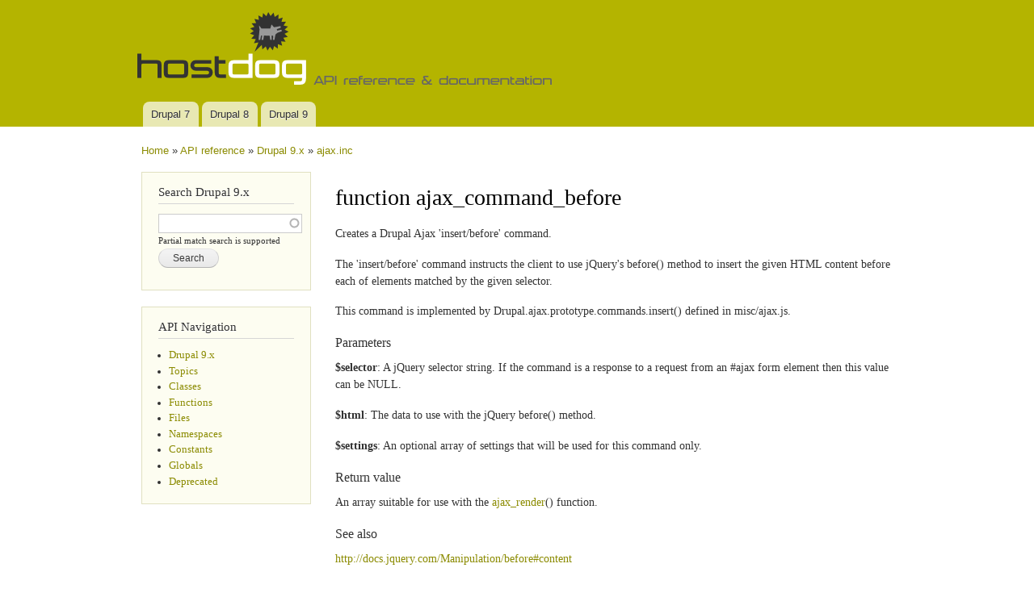

--- FILE ---
content_type: text/html; charset=utf-8
request_url: http://api.hostdog.eu/api/drupal-9/drupal%21core%21includes%21ajax.inc/function/ajax_command_before/9.x
body_size: 4748
content:
<!DOCTYPE html PUBLIC "-//W3C//DTD XHTML+RDFa 1.0//EN"
  "http://www.w3.org/MarkUp/DTD/xhtml-rdfa-1.dtd">
<html xmlns="http://www.w3.org/1999/xhtml" xml:lang="en" version="XHTML+RDFa 1.0" dir="ltr"
  xmlns:content="http://purl.org/rss/1.0/modules/content/"
  xmlns:dc="http://purl.org/dc/terms/"
  xmlns:foaf="http://xmlns.com/foaf/0.1/"
  xmlns:og="http://ogp.me/ns#"
  xmlns:rdfs="http://www.w3.org/2000/01/rdf-schema#"
  xmlns:sioc="http://rdfs.org/sioc/ns#"
  xmlns:sioct="http://rdfs.org/sioc/types#"
  xmlns:skos="http://www.w3.org/2004/02/skos/core#"
  xmlns:xsd="http://www.w3.org/2001/XMLSchema#">

<head profile="http://www.w3.org/1999/xhtml/vocab">
  <meta http-equiv="Content-Type" content="text/html; charset=utf-8" />
<meta name="Generator" content="Drupal 7 (http://drupal.org)" />
<link rel="shortcut icon" href="http://api.hostdog.eu/misc/favicon.ico" type="image/vnd.microsoft.icon" />
<link href="http://api.hostdog.eu/api/opensearch" title="Drupal API" rel="search" type="application/opensearchdescription+xml" />
  <title>ajax_command_before | ajax.inc | Drupal 9.x | Hostdog docs</title>
  <link type="text/css" rel="stylesheet" href="http://api.hostdog.eu/sites/default/files/css/css_xE-rWrJf-fncB6ztZfd2huxqgxu4WO-qwma6Xer30m4.css" media="all" />
<link type="text/css" rel="stylesheet" href="http://api.hostdog.eu/sites/default/files/css/css_9EMEE1AtEATMjxESC9xLU-NUT8ud60G68nGUqEbaK6w.css" media="all" />
<link type="text/css" rel="stylesheet" href="http://api.hostdog.eu/sites/default/files/css/css_jC37ivII2fTvzu6Ev1paRdg-9pq3jPWTizUuYaQRFV4.css" media="all" />
<link type="text/css" rel="stylesheet" href="http://api.hostdog.eu/sites/default/files/css/css_d3_tk-uRrdda9smWtPkshZcg75d49cxPRNKnPErcUwg.css" media="all" />
<link type="text/css" rel="stylesheet" href="http://api.hostdog.eu/sites/default/files/css/css_2THG1eGiBIizsWFeexsNe1iDifJ00QRS9uSd03rY9co.css" media="print" />

<!--[if lte IE 7]>
<link type="text/css" rel="stylesheet" href="http://api.hostdog.eu/sites/all/themes/bartik/css/ie.css?qx9kqp" media="all" />
<![endif]-->

<!--[if IE 6]>
<link type="text/css" rel="stylesheet" href="http://api.hostdog.eu/sites/all/themes/bartik/css/ie6.css?qx9kqp" media="all" />
<![endif]-->
  <script type="text/javascript" src="http://api.hostdog.eu/sites/default/files/js/js_yMSKTzBO0KmozyLwajzFOrrt_kto_9mtccAkb0rm7gc.js"></script>
<script type="text/javascript" src="http://api.hostdog.eu/sites/default/files/js/js_ICaiHSRm4xzH69gcV-fGfYaf60nGJ4ZYMmrqJOJI6Qo.js"></script>
<script type="text/javascript" src="http://api.hostdog.eu/sites/default/files/js/js_eGDUcqjt0LLTjPPa83D_6DzZCI8L2CGPm6lhPPrDicc.js"></script>
<script type="text/javascript">
<!--//--><![CDATA[//><!--
(function(i,s,o,g,r,a,m){i["GoogleAnalyticsObject"]=r;i[r]=i[r]||function(){(i[r].q=i[r].q||[]).push(arguments)},i[r].l=1*new Date();a=s.createElement(o),m=s.getElementsByTagName(o)[0];a.async=1;a.src=g;m.parentNode.insertBefore(a,m)})(window,document,"script","https://www.google-analytics.com/analytics.js","ga");ga("create", "UA-6549483-11", {"cookieDomain":"auto"});ga("send", "pageview");
//--><!]]>
</script>
<script type="text/javascript" src="http://api.hostdog.eu/sites/default/files/js/js_c2zeF5TKUUquGvmcKIAzfqiBw8Rakdy7-FrGbZqfFEI.js"></script>
<script type="text/javascript">
<!--//--><![CDATA[//><!--
jQuery.extend(Drupal.settings, {"basePath":"\/","pathPrefix":"","ajaxPageState":{"theme":"bartik","theme_token":"JOyGOfS42vn8YngiFz5nPRoXXR5QVa9GzLXridIyVT4","js":{"misc\/jquery.js":1,"misc\/jquery-extend-3.4.0.js":1,"misc\/jquery-html-prefilter-3.5.0-backport.js":1,"misc\/jquery.once.js":1,"misc\/drupal.js":1,"misc\/jquery.cookie.js":1,"misc\/jquery.form.js":1,"misc\/ajax.js":1,"sites\/all\/modules\/views\/js\/base.js":1,"misc\/progress.js":1,"sites\/all\/modules\/views\/js\/ajax_view.js":1,"sites\/all\/modules\/ctools\/js\/collapsible-div.js":1,"sites\/all\/modules\/contrib\/google_analytics\/googleanalytics.js":1,"0":1,"misc\/autocomplete.js":1},"css":{"modules\/system\/system.base.css":1,"modules\/system\/system.menus.css":1,"modules\/system\/system.messages.css":1,"modules\/system\/system.theme.css":1,"sites\/all\/modules\/contrib\/api\/api.css":1,"modules\/field\/theme\/field.css":1,"modules\/node\/node.css":1,"modules\/user\/user.css":1,"sites\/all\/modules\/views\/css\/views.css":1,"sites\/all\/modules\/ctools\/css\/ctools.css":1,"sites\/all\/modules\/ctools\/css\/collapsible-div.css":1,"sites\/all\/themes\/bartik\/css\/layout.css":1,"sites\/all\/themes\/bartik\/css\/style.css":1,"sites\/all\/themes\/bartik\/css\/colors.css":1,"sites\/all\/themes\/bartik\/css\/print.css":1,"sites\/all\/themes\/bartik\/css\/ie.css":1,"sites\/all\/themes\/bartik\/css\/ie6.css":1}},"views":{"ajax_path":"\/views\/ajax","ajaxViews":{"views_dom_id:d44576ca2a4d29ad4e8048f8cb3a0f39":{"view_name":"api_references","view_display_id":"block_related_topics","view_args":"55611","view_path":"api\/drupal-9\/drupal!core!includes!ajax.inc\/function\/ajax_command_before\/9.x","view_base_path":null,"view_dom_id":"d44576ca2a4d29ad4e8048f8cb3a0f39","pager_element":0}}},"urlIsAjaxTrusted":{"\/views\/ajax":true,"\/":true,"\/api\/drupal-9\/drupal%21core%21includes%21ajax.inc\/function\/ajax_command_before\/9.x":true},"googleanalytics":{"trackOutbound":1,"trackMailto":1,"trackDownload":1,"trackDownloadExtensions":"7z|aac|arc|arj|asf|asx|avi|bin|csv|doc(x|m)?|dot(x|m)?|exe|flv|gif|gz|gzip|hqx|jar|jpe?g|js|mp(2|3|4|e?g)|mov(ie)?|msi|msp|pdf|phps|png|ppt(x|m)?|pot(x|m)?|pps(x|m)?|ppam|sld(x|m)?|thmx|qtm?|ra(m|r)?|sea|sit|tar|tgz|torrent|txt|wav|wma|wmv|wpd|xls(x|m|b)?|xlt(x|m)|xlam|xml|z|zip"}});
//--><!]]>
</script>
</head>
<body class="html not-front not-logged-in one-sidebar sidebar-first page-api page-api-drupal-9 page-api-drupal-9-drupalcoreincludesajaxinc page-api-drupal-9-drupalcoreincludesajaxinc-function page-api-drupal-9-drupalcoreincludesajaxinc-function-ajax-command-before page-api-drupal-9-drupalcoreincludesajaxinc-function-ajax-command-before-9x" >
  <div id="skip-link">
    <a href="#main-content" class="element-invisible element-focusable">Skip to main content</a>
  </div>
    <div id="page-wrapper"><div id="page">

  <div id="header" class="without-secondary-menu"><div class="section clearfix">

          <a href="/" title="Home" rel="home" id="logo">
        <img src="http://api.hostdog.eu/sites/default/files/hostdog.gr-web-hosting-vps-servers-documentation_0.png" alt="Home" />
      </a>
    
          <div id="name-and-slogan" class="element-invisible">

                              <div id="site-name" class="element-invisible">
              <strong>
                <a href="/" title="Home" rel="home"><span>Hostdog docs</span></a>
              </strong>
            </div>
                  
                  <div id="site-slogan" class="element-invisible">
            Documentation &amp; API reference          </div>
        
      </div> <!-- /#name-and-slogan -->
    
    
          <div id="main-menu" class="navigation">
        <h2 class="element-invisible">Main menu</h2><ul id="main-menu-links" class="links clearfix"><li class="menu-240 first"><a href="/api/drupal-7" title="Drupal 6 API reference">Drupal 7</a></li>
<li class="menu-241"><a href="/api/drupal-8" title="Drupal 8 API reference">Drupal 8</a></li>
<li class="menu-258 last"><a href="/api/drupal-9" title="Drupal 9 API reference">Drupal 9</a></li>
</ul>      </div> <!-- /#main-menu -->
    
    
  </div></div> <!-- /.section, /#header -->

  
  
  <div id="main-wrapper" class="clearfix"><div id="main" class="clearfix">

          <div id="breadcrumb"><h2 class="element-invisible">You are here</h2><div class="breadcrumb"><a href="/">Home</a> » <a href="/api/drupal-9">API reference</a> » <a href="/api/drupal-9/9.x">Drupal 9.x</a> » <a href="/api/drupal-9/drupal%21core%21includes%21ajax.inc/9.x">ajax.inc</a></div></div>
    
          <div id="sidebar-first" class="column sidebar"><div class="section">
          <div class="region region-sidebar-first">
    <div id="block-api-api-search" class="block block-api">

    <h2>Search Drupal 9.x</h2>
  
  <div class="content">
    <form class="api-search-form" action="/api/drupal-9/drupal%21core%21includes%21ajax.inc/function/ajax_command_before/9.x" method="post" id="api-search-form" accept-charset="UTF-8"><div><div class="form-item form-type-textfield form-item-search">
  <label class="element-invisible" for="edit-search">Function, class, file, topic, etc. <span class="form-required" title="This field is required.">*</span></label>
 <input class="api-search-keywords form-text required form-autocomplete" type="text" id="edit-search" name="search" value="" size="60" maxlength="128" /><input type="hidden" id="edit-search-autocomplete" value="http://api.hostdog.eu/index.php?q=api/search/autocomplete/4" disabled="disabled" class="autocomplete" />
<div class="description">Partial match search is supported</div>
</div>
<input type="submit" id="edit-submit" name="op" value="Search" class="form-submit" /><input type="hidden" name="form_build_id" value="form-peoAur0pZ5MjbX4GLz_8Jj2sXbgZ1UIQsF71KqlwovU" />
<input type="hidden" name="form_id" value="api_search_form" />
</div></form>  </div>
</div>
<div id="block-api-navigation" class="block block-api">

    <h2>API Navigation</h2>
  
  <div class="content">
    <div class="item-list"><ul><li class="first"><a href="/api/drupal-9/9.x">Drupal 9.x</a></li>
<li><a href="/api/drupal-9/groups/9.x">Topics</a></li>
<li><a href="/api/drupal-9/classes/9.x">Classes</a></li>
<li><a href="/api/drupal-9/functions/9.x">Functions</a></li>
<li><a href="/api/drupal-9/files/9.x">Files</a></li>
<li><a href="/api/drupal-9/namespaces/9.x">Namespaces</a></li>
<li><a href="/api/drupal-9/constants/9.x">Constants</a></li>
<li><a href="/api/drupal-9/globals/9.x">Globals</a></li>
<li class="last"><a href="/api/drupal-9/deprecated/9.x">Deprecated</a></li>
</ul></div>  </div>
</div>
  </div>
      </div></div> <!-- /.section, /#sidebar-first -->
    
    <div id="content" class="column"><div class="section">
            <a id="main-content"></a>
                    <h1 class="title" id="page-title">
          function ajax_command_before        </h1>
                          <div class="tabs">
                  </div>
                          <div class="region region-content">
    <div id="block-system-main" class="block block-system">

    
  <div class="content">
    
<p>Creates a Drupal Ajax &#039;insert/before&#039; command.</p>
<p>The &#039;insert/before&#039; command instructs the client to use jQuery&#039;s before()
method to insert the given HTML content before each of elements matched by
the given selector.</p>
<p>This command is implemented by Drupal.ajax.prototype.commands.insert()
defined in misc/ajax.js.</p>

<h3>Parameters</h3>
<p>
<strong>$selector</strong>:
A jQuery selector string. If the command is a response to a request from
an #ajax form element then this value can be NULL.</p>
<p><strong>$html</strong>:
The data to use with the jQuery before() method.</p>
<p><strong>$settings</strong>:
An optional array of settings that will be used for this command only.</p>

<h3>Return value</h3>
<p>
An array suitable for use with the <a href="/api/drupal-9/drupal%21core%21includes%21ajax.inc/function/ajax_render/9.x" title="Renders a commands array into JSON." class="local">ajax_render</a>() function.</p>




<h3>See also</h3>
<p>
<a href="http://docs.jquery.com/Manipulation/before#content">http://docs.jquery.com/Manipulation/before#content</a></p>

<h3>Related topics</h3>
<div class="view view-api-references view-id-api_references view-display-id-block_related_topics view-dom-id-d44576ca2a4d29ad4e8048f8cb3a0f39">
        
  
  
      <div class="view-content">
          <dl api-related-topics>
            
          <dt><a href="/api/drupal-9/drupal%21core%21includes%21ajax.inc/group/ajax_commands/9.x">Ajax framework commands</a></dt>
<dd>Functions to create various Ajax commands.</dd>
        </dl>
    </div>
  
  
  
  
  
  
</div>
<div class="ctools-collapsible-container ctools-collapsed"><div class="ctools-collapsible-handle">1 call to ajax_command_before()</div><div class="ctools-collapsible-content"><dl class="api-functions">
  <dt><a href="/api/drupal-9/drupal%21core%21modules%21system%21tests%21modules%21ajax_forms_test%21ajax_forms_test.module/function/ajax_forms_test_advanced_commands_before_callback/9.x">ajax_forms_test_advanced_commands_before_callback</a> <small>in drupal/<wbr />core/<wbr />modules/<wbr />system/<wbr />tests/<wbr />modules/<wbr />ajax_forms_test/<wbr /><a href="/api/drupal-9/drupal%21core%21modules%21system%21tests%21modules%21ajax_forms_test%21ajax_forms_test.module/9.x">ajax_forms_test.module</a></small></dt>
  <dd>Ajax form callback: Selects &#039;before&#039;.</dd>
</dl>
</div></div>
<h3>File</h3>
 <p class="api-defined">
<dl>
   <dt>drupal/<wbr />core/<wbr />includes/<wbr /><a href="/api/drupal-9/drupal%21core%21includes%21ajax.inc/9.x">ajax.inc</a>, line 931</dt>
  <dd>Functions for use with Drupal&#039;s Ajax framework.</dd>
</dl>
</p>



<h3>Code</h3>
<pre class="php"><code><span class="php-keyword">function</span> <span class="php-function-or-constant"><a href="/api/drupal-9/drupal%21core%21includes%21ajax.inc/function/ajax_command_before/9.x" title="Creates a Drupal Ajax &#039;insert/before&#039; command." class="local active">ajax_command_before</a></span>(<span class="php-variable">$selector</span>, <span class="php-variable">$html</span>, <span class="php-variable">$settings</span> = <span class="php-function-or-constant">NULL</span>) {
  <span class="php-keyword">return</span> <span class="php-keyword">array</span>(
    <span class="php-string">'command'</span> => <span class="php-string">'insert'</span>,
    <span class="php-string">'method'</span> => <span class="php-string">'before'</span>,
    <span class="php-string">'selector'</span> => <span class="php-variable">$selector</span>,
    <span class="php-string">'data'</span> => <span class="php-variable">$html</span>,
    <span class="php-string">'settings'</span> => <span class="php-variable">$settings</span>,
  );
}</code></pre>  </div>
</div>
  </div>
      
    </div></div> <!-- /.section, /#content -->

    
  </div></div> <!-- /#main, /#main-wrapper -->

  
  <div id="footer-wrapper"><div class="section">

    
          <div id="footer" class="clearfix">
          <div class="region region-footer">
    <div id="block-block-1" class="block block-block">

    
  <div class="content">
    <?php
$file= "https://www.hostdog.eu/footer_boot.php"; 
if($data = file_get_contents($file)){ 
echo $data;
} else {
echo "No data to echo";
}
?>  </div>
</div>
  </div>
      </div> <!-- /#footer -->
    
  </div></div> <!-- /.section, /#footer-wrapper -->

</div></div> <!-- /#page, /#page-wrapper -->
  </body>
</html>
